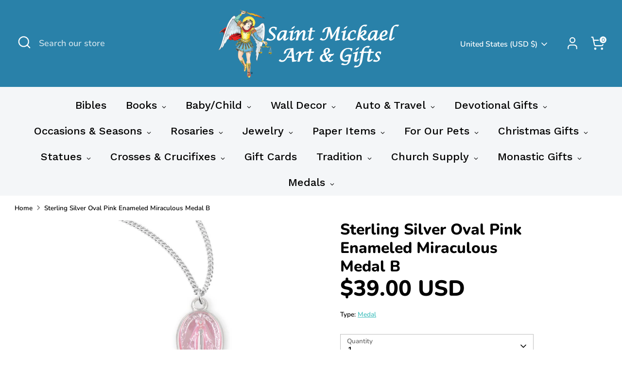

--- FILE ---
content_type: application/javascript
request_url: https://cdncozyantitheft.addons.business/js/script_tags/saint-mickael-inspirational-gift/Nnh06PdK5qZwcnM6cK2LsIs1C95EVCn7.js?shop=saint-mickael-inspirational-gift.myshopify.com
body_size: 1192
content:
var cozyEcoAdnsUa=window.navigator.userAgent;regex=RegExp("Chrome-Lighthouse","ig");{if(false === regex.test(cozyEcoAdnsUa)){ if (!cozyEcoAdnsUa.match(/mobi/i)) { function copyToClipboard(){var e=document.createElement("input");e.setAttribute("value","Protected"),document.body.appendChild(e),e.select(),document.execCommand("copy"),document.body.removeChild(e)}document.addEventListener("copy",function(e){"input"!==(e.target||e.srcElement).tagName.toLowerCase()&&"textarea"!==(e.target||e.srcElement).tagName.toLowerCase()&&e.preventDefault()}),document.addEventListener("cut",function(e){"input"!=(e.target||e.srcElement).tagName.toLowerCase()&&"textarea"!=(e.target||e.srcElement).tagName.toLowerCase()&&e.preventDefault()});const selectTextCss=document.createElement("style");selectTextCss.type="text/css",selectTextCss.innerHTML="body {-webkit-touch-callout: none;-webkit-user-select: none;-khtml-user-select: none;-moz-user-select: none;-ms-user-select: none;user-select: none;}",document.head.appendChild(selectTextCss);document.addEventListener("dragstart",function(e){return!1}),document.addEventListener("mousedown",function(e){"img"===(e.target||e.srcElement).tagName.toLowerCase()&&2==e.which&&e.preventDefault()}),document.addEventListener("contextmenu",function(e){"img"===(e.target||e.srcElement).tagName.toLowerCase()&&e.preventDefault()});const imageDragStyle=document.createElement("style");imageDragStyle.type="text/css",imageDragStyle.innerHTML="img {-webkit-user-drag: none;user-drag: none;}",document.head.appendChild(imageDragStyle);const disableDragAndDrop=function(){document.body.setAttribute("ondragstart","return false;"),document.body.setAttribute("ondrop","return false;")};"complete"===document.readyState?disableDragAndDrop():document.addEventListener("DOMContentLoaded",disableDragAndDrop);var czdown=[];document.addEventListener("keydown",function(e){ if(czdown[e.keyCode]=!0,czdown[123]||e.ctrlKey&&e.shiftKey&&73==e.keyCode||e.ctrlKey&&e.shiftKey&&67==e.keyCode||e.ctrlKey&&85==e.keyCode||e.ctrlKey&&74==e.keyCode||e.ctrlKey&&67==e.keyCode)return e.preventDefault(),!1;czdown[e.keyCode]=!1}),document.addEventListener("keyup",function(e){if(czdown[e.keyCode]=!0,czdown[16]&&czdown[52]&&(e.ctrlKey||e.metaKey||e.shiftKey))return e.preventDefault(),!1;czdown[e.keyCode]=!1}),window.addEventListener("keyup",function(e){44==e.keyCode&&copyToClipboard()});document.addEventListener("contextmenu",function(a){(a.target||a.srcElement).style.backgroundImage&&a.preventDefault()}); eval("setInterval(function(){ debugger; },1000)");  let headingStyles = ["color: red", "font-size:1.5rem", "font-weight:700","padding-top:10px"].join(";",);
                let bodyStyles = ["color: black","font-size:1.1rem","font-weight:500","padding-right:400px","padding-top:10px",].join(";");let footerStyles = ["color: blue","font-size:1.2rem","font-weight:600","padding-top:10px","padding-bottom:15px"].join(";");let headingText = "LEGAL NOTICE";let bodyText = "This website and its content is copyright of Saint Mickael Art & Gifts.All rights reserved. Any redistribution or reproduction of any content from this website is strictly prohibited unless being done by explicit consent of the owner.";let footerText = "TO PREVENT ANY FURTHER LEGAL ACTION CLOSE THE CONSOLE WINDOW IMMEDIATELY";function printConsole(headingText,bodyText,footerText){console.log(`%c${headingText.toUpperCase()} %c${bodyText} %c${footerText.toUpperCase()}`,headingStyles, bodyStyles,footerStyles,);}printConsole(headingText,bodyText,footerText); } else {const bodySelectStyle=document.createElement("style");bodySelectStyle.type="text/css",bodySelectStyle.innerHTML="body {-webkit-touch-callout: none;-webkit-user-select: none;-khtml-user-select: none;-moz-user-select: none;-ms-user-select: none;user-select: none;}",document.head.appendChild(bodySelectStyle); const imageSelectStyle=document.createElement("style");imageSelectStyle.type="text/css",imageSelectStyle.innerHTML="img {-webkit-touch-callout: none;-webkit-user-select: none;-khtml-user-select: none;-moz-user-select: none;-ms-user-select: none;user-select: none;pointer-events: auto;}a > img, span > img {pointer-events: auto;}",document.head.appendChild(imageSelectStyle),document.addEventListener("contextmenu",function(a){"img"===(a.target||a.srcElement).tagName.toLowerCase()&&a.preventDefault()});}}}
